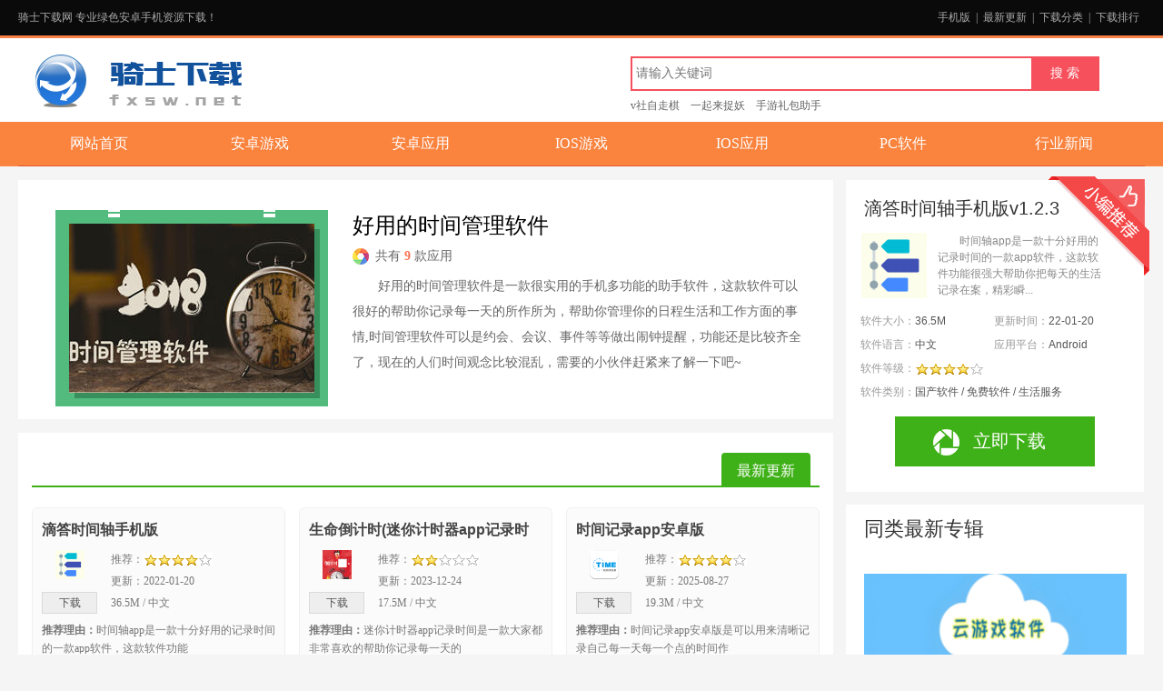

--- FILE ---
content_type: text/html
request_url: http://www.fxsw.net/k/hydsjglrj/
body_size: 4097
content:
<!DOCTYPE html><html><head><meta http-equiv="mobile-agent" content="format=xhtml; url=http://m.fxsw.net/k/hydsjglrj/"/><meta http-equiv="mobile-agent" content="format=html5; url=http://m.fxsw.net/k/hydsjglrj/"/><meta http-equiv="Content-Type" content="text/html; charset=gb2312" /><title>安卓时间管理软件有哪些_规划时间的手机软件_骑士下载</title><meta name="keywords" content="生活" /><meta name="description" content="好用的时间管理软件是一款很实用的手机多功能的助手软件，这款软件可以很好的帮助你记录每一天的所作所为，帮助你管理你的日程生活和工作方面的事情,时间管理软件可以是约会、会议、事件等等做出闹钟提醒，功能还是比较齐全了，现在的人们时间观念比较混乱，需要的小伙伴赶紧来了解一下吧~" /><link href="/skin/newcss/base.css" rel="stylesheet" type="text/css" /><link href="/skin/newcss/keywords.css" rel="stylesheet" type="text/css" /><script>var pageInformation = {pageName:"keyword",cName:"合集页面"};var _pageinfo = {softlicence:"zhouzihan"};</script>
<script type="text/javascript" src="/skin/library/js/jquery.min.js"></script>
<script type="text/javascript" src="/skin/library/js/function.js"></script>
<script type="text/javascript" src="/skin/library/js/info.js"></script>
</head>

<body>
<div class="g-topfull-box">
    <div class="g-top-970">
        <span class="m-topfull-left f-fl">
            骑士下载网 专业绿色安卓手机资源下载！
        </span>
        <span class="m-topfull-ul f-fr">
        	<a href="http://m.fxsw.net/">手机版</a>|<a href="/new/0_1.html">最新更新</a>|<a href="/catalog.html">下载分类</a>|<a href="/top/">下载排行</a>
        </span>
    </div>
</div>
<div class="g-head-full">
	<div class="g-head-box">
        <span class="m-head-logo">
            <a href="/"><img src="/logo.png"></a>
        </span>
        <span class="m-head-search">
            <form style="padding: 0px; margin-top:0px;" name="topForm" class="searchbox" id="topForm" action="/search.asp">        
                <input type="text" class="keyword_input" id="keyword" name="keyword" placeholder="请输入关键词">
                <input type="submit" class="schbtn" value="搜 索">
                <input type="hidden" value="" id="searchType" name="searchType">
            </form>
            <script src="/skin/newjs/searchrecomd.js"></script>
        </span>
    </div>
</div>

<div class="g-nav-box">
    <span class="m-nav-ul">
        <a href="/">网站首页</a>
		<a href="/class/1_1.html">安卓游戏</a>
		<a href="/class/2_1.html">安卓应用</a>
        <a href="/class/11_1.html">IOS游戏</a>
		<a href="/class/12_1.html">IOS应用</a>		
		<a href="/class/4_1.html">PC软件</a>
		<a href="/html/1_1.html">行业新闻</a>
    </span>
</div>
<div class="row g-big-box">
  <div class="span4 g-row-left">
    <div class="g-left-box g-introd-box">
      <dl class="g-introd-left m-fl">
        <dt><img src="http://pic.fxsw.net/up/2021-5/2021520174032001.jpg" alt="安卓时间管理软件有哪些_规划时间的手机软件"></dt>
        <dd></dd>
      </dl>
      <dl class="g-introd-right m-fl">
        <dt>
          <h1>好用的时间管理软件</h1><em><b></b>共有<span></span>款应用</em>
        </dt>
        <dd class="g-cont">
          <p>好用的时间管理软件是一款很实用的手机多功能的助手软件，这款软件可以很好的帮助你记录每一天的所作所为，帮助你管理你的日程生活和工作方面的事情,时间管理软件可以是约会、会议、事件等等做出闹钟提醒，功能还是比较齐全了，现在的人们时间观念比较混乱，需要的小伙伴赶紧来了解一下吧~</p>
        </dd>
        <dd class="m-bdshare"></dd>
      </dl>
    </div>
    
    <div class="g-left-box" data-click="0">
      <dl class="g-title">
        <dt></dt>
        <dd>
          <a href="javascript:;" id="newdown" class="m-hover" data-click="0">
            最新更新
          </a>
        </dd>
      </dl>
      <div class="g-list-div">
        <dl class="g-list-cont"><dt id="res_64020"><a href="/apk/64020.html" class="g-name" title="滴答时间轴手机版v1.2.3官方版">滴答时间轴手机版</a><a href="/apk/64020.html" class="g-img" data-previmg="http://pic.fxsw.net/up/2021-5/2021519144558431530.jpg"><img src="http://pic.fxsw.net/up/2021-5/2021519144547159.png" alt="滴答时间轴手机版v1.2.3官方版" title="滴答时间轴手机版v1.2.3官方版"><b>下载</b></a><strong class="m-strong-first">推荐：<img src="/skin/newimages/lv4.png" /></strong><strong class="m-date">更新：<span>2022-01-20</span></strong><strong>36.5M / 中文</strong><p><span>推荐理由：</span>时间轴app是一款十分好用的记录时间的一款app软件，这款软件功能</p><i>52013</i><h4 class="m-hits">0</h4></dt><dd></dd></dl><dl class="g-list-cont"><dt id="res_31998"><a href="/apk/31998.html" class="g-name" title="生命倒计时(迷你计时器app记录时间)1.0.7安卓版">生命倒计时(迷你计时器app记录时间)</a><a href="/apk/31998.html" class="g-img" data-previmg="http://pic.fxsw.net/up/2020-6/202064112515875970.jpg"><img src="http://pic.fxsw.net/up/2020-6/2020641125373371.bmp" alt="生命倒计时(迷你计时器app记录时间)1.0.7安卓版" title="生命倒计时(迷你计时器app记录时间)1.0.7安卓版"><b>下载</b></a><strong class="m-strong-first">推荐：<img src="/skin/newimages/lv2.png" /></strong><strong class="m-date">更新：<span>2023-12-24</span></strong><strong>17.5M / 中文</strong><p><span>推荐理由：</span>迷你计时器app记录时间是一款大家都非常喜欢的帮助你记录每一天的</p><i>52013</i><h4 class="m-hits">1</h4></dt><dd></dd></dl><dl class="g-list-cont"><dt id="res_48234"><a href="/apk/48234.html" class="g-name" title="时间记录app安卓版5.4.6最新版">时间记录app安卓版</a><a href="/apk/48234.html" class="g-img" data-previmg="http://pic.fxsw.net/up/2020-12/2020121894222885980.jpg"><img src="http://pic.fxsw.net/up/2020-12/20201218942158938.jpg" alt="时间记录app安卓版5.4.6最新版" title="时间记录app安卓版5.4.6最新版"><b>下载</b></a><strong class="m-strong-first">推荐：<img src="/skin/newimages/lv4.png" /></strong><strong class="m-date">更新：<span>2025-08-27</span></strong><strong>19.3M / 中文</strong><p><span>推荐理由：</span>时间记录app安卓版是可以用来清晰记录自己每一天每一个点的时间作</p><i>52013</i><h4 class="m-hits">3</h4></dt><dd></dd></dl><dl class="g-list-cont"><dt id="res_48124"><a href="/apk/48124.html" class="g-name" title="时间跳动appv1.6安卓版">时间跳动app</a><a href="/apk/48124.html" class="g-img" data-previmg="http://pic.fxsw.net/up/2020-12/20201217152518542640.jpg"><img src="http://pic.fxsw.net/up/2020-12/202012171523597248.jpg" alt="时间跳动appv1.6安卓版" title="时间跳动appv1.6安卓版"><b>下载</b></a><strong class="m-strong-first">推荐：<img src="/skin/newimages/lv3.png" /></strong><strong class="m-date">更新：<span>2022-01-20</span></strong><strong>19.1M / 中文</strong><p><span>推荐理由：</span>时间跳动app这是一款可以帮助用户记录重点事项帮助用户节省时间的</p><i>52013</i><h4 class="m-hits">0</h4></dt><dd></dd></dl><dl class="g-list-cont"><dt id="res_23452"><a href="/apk/23452.html" class="g-name" title="时间管理APP安卓版1.0">时间管理APP安卓版</a><a href="/apk/23452.html" class="g-img" data-previmg="http://pic.fxsw.net/up/2020-2/202022612621764860.jpg"><img src="http://pic.fxsw.net/up/2020-2/2020226126265301.jpg" alt="时间管理APP安卓版1.0" title="时间管理APP安卓版1.0"><b>下载</b></a><strong class="m-strong-first">推荐：<img src="/skin/newimages/lv2.png" /></strong><strong class="m-date">更新：<span>2020-02-26</span></strong><strong>10M / 中文</strong><p><span>推荐理由：</span>时间管理APP是一款全新的时间管理软件，强大的时间管理体系，帮助</p><i>52013</i><h4 class="m-hits">0</h4></dt><dd></dd></dl><dl class="g-list-cont"><dt id="res_21143"><a href="/apk/21143.html" class="g-name" title="飞飞日程app时间管理1.0.0">飞飞日程app时间管理</a><a href="/apk/21143.html" class="g-img" data-previmg="http://pic.fxsw.net/up/2020-2/202024115634441530.jpg"><img src="http://pic.fxsw.net/up/2020-2/202024115648264.bmp" alt="飞飞日程app时间管理1.0.0" title="飞飞日程app时间管理1.0.0"><b>下载</b></a><strong class="m-strong-first">推荐：<img src="/skin/newimages/lv2.png" /></strong><strong class="m-date">更新：<span>2020-02-04</span></strong><strong>15M / 中文</strong><p><span>推荐理由：</span>飞飞日程app是一款非常专业的日程管理软件，可以帮助用户合理安排</p><i>52013</i><h4 class="m-hits">1</h4></dt><dd></dd></dl><dl class="g-list-cont"><dt id="res_69737"><a href="/apk/69737.html" class="g-name" title="普日时间管理免费版1.0.0官方版">普日时间管理免费版</a><a href="/apk/69737.html" class="g-img" data-previmg="http://pic.fxsw.net/up/2021-7/20217271757323608.jpg"><img src="http://pic.fxsw.net/up/2021-7/2021727175646602.jpg" alt="普日时间管理免费版1.0.0官方版" title="普日时间管理免费版1.0.0官方版"><b>下载</b></a><strong class="m-strong-first">推荐：<img src="/skin/newimages/lv5.png" /></strong><strong class="m-date">更新：<span>2021-07-27</span></strong><strong>20.9M / 中文</strong><p><span>推荐理由：</span>普日时间管理免费版是一款非常好用的手机服务软件，使用软件让你</p><i>52013</i><h4 class="m-hits">0</h4></dt><dd></dd></dl><dl class="g-list-cont"><dt id="res_71139"><a href="/apk/71139.html" class="g-name" title="Alarm Clock使命闹钟手机版1.0.0安卓版">Alarm Clock使命闹钟手机版</a><a href="/apk/71139.html" class="g-img" data-previmg="http://pic.fxsw.net/up/2021-8/20218121627168815.png"><img src="http://pic.fxsw.net/up/2021-8/20218121626418441.png" alt="Alarm Clock使命闹钟手机版1.0.0安卓版" title="Alarm Clock使命闹钟手机版1.0.0安卓版"><b>下载</b></a><strong class="m-strong-first">推荐：<img src="/skin/newimages/lv4.png" /></strong><strong class="m-date">更新：<span>2021-08-12</span></strong><strong>38.3M / 中文</strong><p><span>推荐理由：</span>AlarmClock使命闹钟手机版是一款让你可以很好把握时间的软件，使</p><i>52013</i><h4 class="m-hits">7</h4></dt><dd></dd></dl><dl class="g-list-cont"><dt id="res_78888"><a href="/apk/78888.html" class="g-name" title="噗噗Flag安卓appv1.4.4最新版">噗噗Flag安卓app</a><a href="/apk/78888.html" class="g-img" data-previmg="http://pic.fxsw.net/up/2022-3/202231585231653750.jpg"><img src="http://pic.fxsw.net/up/2022-3/2022315852441447.png" alt="噗噗Flag安卓appv1.4.4最新版" title="噗噗Flag安卓appv1.4.4最新版"><b>下载</b></a><strong class="m-strong-first">推荐：<img src="/skin/newimages/lv4.png" /></strong><strong class="m-date">更新：<span>2023-03-22</span></strong><strong>60.5M / 中文</strong><p><span>推荐理由：</span>噗噗Flagapp是一款专为大学生打造的打卡类软件，主要是方便用户养</p><i>52013</i><h4 class="m-hits">56</h4></dt><dd></dd></dl>
      </div>
    </div>
    
    <div class="g-box-1200 g-comment-box">
      <div id="comment_list">
  <div id="comment_0">
    <h2><span>热门评论</span></h2>
    <dl>
      
    </dl>
  </div>
  
  
  <div id="comment_1">
    <h2><span>最新评论</span></h2>
    <dl>
      
    </dl>
  
  </div>
  
  <div id="s_comment" >
    <form action="" id="zt_ly" onKeyDown="submitForm()">
      <h2><span>发表评论</span></h2>
      
      <div class="nick_name"><b>昵称: </b>
        <input name="UserName" type="text" id="UserName" value="骑士网友" />
        <input name="ly_id" type="hidden" id="ly_id" value="2273" />
        <input name="CommentTpye" type="hidden" id="ztid" value="5" />
      </div>
      <div class="comment_faces">
      <b>表情:</b> 
       <img src="/skin/fac/1.gif" alt="高兴" width="24" height="24"  onclick="insFace(1,'ly_content')"/>
       <img src="/skin/fac/2.gif" alt="可" width="24" height="24" onclick="insFace(2,'ly_content')"/>
       <img src="/skin/fac/3.gif" alt="汗" width="24" height="24" onclick="insFace(3,'ly_content')"/>
       <img src="/skin/fac/4.gif" alt="我不要" width="24" height="24" onclick="insFace(4,'ly_content')"/>
       <img src="/skin/fac/5.gif" alt="害羞" width="24" height="24" onclick="insFace(5,'ly_content')"/>
       <img src="/skin/fac/6.gif" alt="好" width="24" height="24" onclick="insFace(6,'ly_content')"/>
       <img src="/skin/fac/7.gif" alt="下下下" width="24" height="24"onclick="insFace(7,'ly_content')"/>
       <img src="/skin/fac/8.gif" alt="送花" width="24" height="24" onclick="insFace(8,'ly_content')"/>
       <img src="/skin/fac/9.gif" alt="屎" width="24" height="24" onclick="insFace(9,'ly_content')"/>
       <img src="/skin/fac/10.gif" alt="亲亲" width="24" height="24" onclick="insFace(10,'ly_content')"/>
       </div>
      <textarea name="ly_content" onkeyup="countLyNum(this,'ly_num')" id="ly_content"></textarea>
      <div class="comment_btn">
      <span class="word_count">字数: <b id="ly_num">0</b>/500</span>
      <input type="button" value=" 发表评论 "  onclick="submitComment()"/>(您的评论需要经过审核才能显示)
      </div>
    </form>
  </div>
</div>

    </div>
  </div>
  <div class="span5 g-row-right">
    
    	<div class="g-day-box">
            <div class="g-recomd-day">
                <a href="/apk/64020.html" target="_blank" class="g-name m-fl">滴答时间轴手机版v1.2.3官方版</a>
                <a href="/apk/64020.html" target="_blank" class="g-img m-fl" data-previmg="http://pic.fxsw.net/up/2021-5/2021519144558431530.jpg"><img src="http://pic.fxsw.net/up/2021-5/2021519144547159.png" alt="滴答时间轴手机版v1.2.3官方版" title="滴答时间轴手机版v1.2.3官方版"></a>
                <p class="m-fl">时间轴app是一款十分好用的记录时间的一款app软件，这款软件功能很强大帮助你把每天的生活记录在案，精彩瞬...</p>
                <ul class="m-fl">
                    <li>软件大小：<span>36.5M</span></li>
                    <li>更新时间：<span>22-01-20</span></li>
                    <li>软件语言：<span>中文</span></li>
                    <li>应用平台：<span>Android</span></li>
                    <li class="m-hover">软件等级：<img src="/skin/newimages/lv4.png" /></li>
                    <li class="m-hover">软件类别：<span>国产软件 / 免费软件 / 生活服务</span></li>
                </ul>
                <a href="/apk/64020.html" target="_blank" class="g-btn m-fl"><b></b>立即下载</a>
                <b class="g-bg"></b>
            </div>
        </div>
        
    <div class="g-right-box">
      <dl class="g-right-title">
        <dt>同类最新专辑</dt>
        <dd></dd>
      </dl>
      <ul class="g-key">
        
            	<li><a href="/k/mfmwdxyyxapp/" target="_blank"><img src="http://pic.fxsw.net/up/2025-8/2025811611483549.png" alt="免费秒玩大型云游戏app" title="免费秒玩大型云游戏app"><strong>免费秒玩大型云游戏app</strong></a></li>
                
            	<li><a href="/k/wfxrw/" target="_blank"><img src="http://pic.fxsw.net/up/2025-7/20257311643592154.jpg" alt="无风险的弱网软件推荐" title="无风险的弱网软件推荐"><strong>无风险的弱网软件推荐</strong></a></li>
                
            	<li><a href="/k/jpyxkapphj/" target="_blank"><img src="http://pic.fxsw.net/up/2025-7/202573018673951.jpg" alt="精品游戏库app合集" title="精品游戏库app合集"><strong>精品游戏库app合集</strong></a></li>
                
      </ul>
    </div>
  </div>
</div>

<script type="text/javascript">
	var _webInfo = {};
	_webInfo={Username:"zhouzihan",Type:"3",DateTime:"2022-03-15 08:56",Id:"2273"}
	var keyMsg = { softId:"2273",softName:"好用的时间管理软件"};
</script>
<div id="foot">
    <p><a href="/contact.html">联系我们</a> | <a href="/Develop.html">发展历程</a> | <a href="/copyright.html">版权声明</a> | <a href="/ad.html">广告服务</a> | <a href="/Feedback.html">意见反馈</a></p>
    <div style="display:none">
        <script language="JavaScript" type="text/javascript" src="/show/count.js"></script>
    </div>
</div>
<script src="/skin/newjs/base.js"></script>
</body>
</html>


--- FILE ---
content_type: text/css
request_url: http://www.fxsw.net/skin/newcss/keywords.css
body_size: 3030
content:
@charset "gb2312";
body{ font-size:12px; margin:0px; font-size:12px; background:#f5f5f5}
body, div, dl, dt, dd, ul, ol, li, h1, h2, h3, h4, h5, h6, pre, code, form, fieldset, legend, input, textarea, p, blockquote, th, td {	margin: 0;	padding: 0}
table {	border-collapse: collapse;	border-spacing: 0}
fieldset, img {	border: 0; vertical-align:middle}
address, caption, cite, code, dfn, em, th, var {	font-style: normal;	font-weight: normal}
ol, ul {	list-style: none}
caption, th {	text-align: left}
img{ border:0px; vertical-align:middle}
h1, h2, h3, h4, h5, h6 {	font-size: 100%;	font-weight: normal}
q:before, q:after {	content: ''}
abbr, acronym {	border: 0;	font-variant: normal}
sup {	vertical-align: text-top}
sub {	vertical-align: text-bottom}
input, textarea, select {	font-family: inherit;	font-size: inherit;	font-weight: inherit}
input, textarea, select {*font-size:100%}
legend {	color: #000}
/* 使IE兼容html5 */
article, aside, details, figcaption, figure, footer, header, hgroup, menu, nav, section {	display: block;}
/* =CLEARFIX (do not modify) */
.clearfix:after { content:"."; display:block; height:0; clear:both; visibility:hidden; }
.clearfix { display:inline-block; }
/* Hides from IE-mac \*/
* html .clearfix { height:1%; }
*{ margin:0px; padding:0px;}
.clearfix { display:block; }
/* End hide from IE-mac */
/* 去掉链接虚框 
a:active ,area,label { blr:expression(this.onFocus=this.blur()) }
:focus { outline-style: none; }*/
/*备用清除浮动*/
.clear{ clear:both; height:0px;font-size:0px; line-height:0px; }
a:link{ text-decoration:none}
a{ cursor:pointer; text-decoration:none}
*{ transition: color 300ms ease 0s, background-color 300ms ease 0s;}
.m-fl{ float:left; margin:0; float:left;display:inline; overflow:hidden}
.m-fr{ float:right; margin:0; float:left;display:inline; overflow:hidden}
.span4,.span5,.row{ margin:0}

.row{ width:1240px; height:auto;  margin:auto; display:block; overflow:hidden}

.g-title{ width:867px; height:58px; border-bottom:2px solid #3fb118; float:left; margin:0 0 0 15px; float:left;display:inline; overflow:hidden; }
.g-title dt{ width:auto; height:58px; line-height:68px; font-size:24px; font-weight:normal; color:#333;font-family:arial,"Microsoft YaHei","\5fae\8f6f\96c5\9ed1"; text-indent:12px; float:left; float:left;display:inline; overflow:hidden;}
.g-title dd{ width:auto; height:58px; float:right; display:inline; overflow:hidden}
.g-title dd a{ width:98px; height:36px; line-height:40px; font-size:16px; font-weight:normal; color:#333;font-family:arial,"Microsoft YaHei","\5fae\8f6f\96c5\9ed1"; text-align:center; border-radius:4px 4px 0 0; float:left; margin:22px 10px 0 0; float:left;display:inline; overflow:hidden}
.g-title dd a:hover{ background:#3fb118; color:#fff;}
.g-title dd .m-hover{ background:#3fb118;color:#fff;}


.g-big-box{ width:1250px;}
.g-big-box .g-row-left{ width:897px; height:auto; margin:0 0 0 5px; float:left;display:inline; overflow:hidden}
.g-big-box .g-row-left .g-left-box{ width:100%; height:auto; background:#fff; padding:0 0 14px 0; display:block; overflow:hidden; margin:15px 0 0 0;}

.g-big-box .g-row-left .g-introd-box .g-introd-left{ width:300px; height:auto; margin:33px 0 0 41px;}
.g-big-box .g-row-left .g-introd-box .g-introd-left dt{ width:100%; height:216px; background:url(../newimages/keyword-imgbg.jpg) no-repeat; display:block; overflow:hidden}
.g-big-box .g-row-left .g-introd-box .g-introd-left dt img{ width:270px; height:186px; margin:15px 0 0 15px; display:block; overflow:hidden}
.g-big-box .g-row-left .g-introd-box .g-introd-left dd{ width:100%; height:16px; line-height:16px; font-size:14px; font-weight:normal; color:#333; text-align:center; display:none; overflow:hidden; margin:15px 0 0 0;}
.g-big-box .g-row-left .g-introd-box .g-introd-left dd a{ color:#333}
.g-big-box .g-row-left .g-introd-box .g-introd-left dd a:hover{ color:#14985c; text-decoration:underline}
.g-big-box .g-row-left .g-introd-box .g-introd-right{ width:510px; height:auto; margin:35px 0 0 27px;}
.g-big-box .g-row-left .g-introd-box .g-introd-right dt{ width:100%; height:auto; display:block; overflow:hidden}
.g-big-box .g-row-left .g-introd-box .g-introd-right dt h1{ width:100%; height:30px; line-height:30px; font-size:24px; font-weight:400; color:#000;font-family:arial,"Microsoft YaHei","\5fae\8f6f\96c5\9ed1"; display:block; overflow:hidden}
.g-big-box .g-row-left .g-introd-box .g-introd-right dt em{ width:100%; height:18px; line-height:18px; font-size:14px; font-weight:normal; color:#666; text-indent:25px; display:block; overflow:hidden; position:relative; zoom:1; margin:10px 0 0 0;}
.g-big-box .g-row-left .g-introd-box .g-introd-right dt b{ width:18px; height:18px; background:url(../newimages/keyword-icon.png) no-repeat 0 -402px; display:block; overflow:hidden; position:absolute; left:0; top:0;} 
.g-big-box .g-row-left .g-introd-box .g-introd-right dt em span{ font-weight:bold; color:#ff7252; padding:0 4px;}
.g-big-box .g-row-left .g-introd-box .g-introd-right .g-cont{ width:500px; height:136px; padding:0 10px 0 0; display:block; overflow:auto; margin:10px 0 0 0;}
.g-big-box .g-row-left .g-introd-box .g-introd-right .g-cont p{ width:100%; height:auto; line-height:28px; font-size:14px; font-weight:normal; color:#666; display:block; overflow:hidden; text-indent:2em;}
.g-big-box .g-row-left .g-introd-box .g-introd-right .m-bdshare{ width:100%; height:auto; display:none; overflow:hidden; margin:14px 0 0 0;}

.g-big-box .g-row-left .g-left-box .g-list-cont{ width:279px; height:231px; float:left; margin:10px 0 0 15px;  float:left;display:inline; overflow:hidden; position:relative; zoom:1}
.g-big-box .g-row-left .g-left-box .g-list-cont dt{ width:277px; height:204px; background:#fbfbfb;border-radius:6px; border:1px solid #f0f0f0; display:block; overflow:hidden; position:absolute; left:0; top:12px; z-index:10}
.g-big-box .g-row-left .g-left-box .g-list-cont dt .g-name{ width:260px; height:20px; line-height:20px; font-size:16px; font-weight:bold; color:#444;font-family:arial,"Microsoft YaHei","\5fae\8f6f\96c5\9ed1"; float:left; margin:14px 0 0 10px; float:left;display:inline; overflow:hidden}
.g-big-box .g-row-left .g-left-box .g-list-cont dt .g-name:hover{  color:#ff486f; text-decoration:underline}
.g-big-box .g-row-left .g-left-box .g-list-cont dt .g-img{ width:61px; height:70px; float:left; margin:12px 0 0 10px; float:left;display:inline; overflow:hidden;}
.g-big-box .g-row-left .g-left-box .g-list-cont dt .g-img img{ width:32px; height:32px; float:left; margin:0 0 0 15px; float:left;display:inline; overflow:hidden}
.g-big-box .g-row-left .g-left-box .g-list-cont dt .g-img:hover b{ background:#ff486f; color:#fff; text-decoration:none}
.g-big-box .g-row-left .g-left-box .g-list-cont dt .g-img b{ width:59px; height:22px; line-height:22px; font-size:12px; font-weight:normal; color:#555; text-align:center; background:#eee; border:1px solid #DBDBDB; float:left; margin:14px 0 0 0;display:inline; overflow:hidden}
.g-big-box .g-row-left .g-left-box .g-list-cont dt strong{ width:174px; height:14px; line-height:14px; font-size:12px; font-weight:normal; color:#777; float:left; margin:10px 0 0 15px; float:left;display:inline; overflow:hidden}
.g-big-box .g-row-left .g-left-box .g-list-cont dt strong img{ vertical-align:top}
.g-big-box .g-row-left .g-left-box .g-list-cont dt .m-strong-first{ margin:15px 0 0 15px;}
.g-big-box .g-row-left .g-left-box .g-list-cont dt p{ width:260px; height:36px; line-height:20px; font-size:12px; font-weight:normal; color:#777; float:left; margin:8px 0 0 10px; float:left;display:inline; overflow:hidden}
.g-big-box .g-row-left .g-left-box .g-list-cont dt p span{ font-weight:bold;}
.g-big-box .g-row-left .g-left-box .g-list-cont dt i{ width:103px; height:22px; line-height:22px; font-size:12px; font-weight:normal; font-family:Arial, Helvetica, sans-serif, Times, serif; color:#333; text-indent:62px; font-style:normal; float:left; margin:12px 0 0 167px; background:url(../newimages/keyword-icon.png) no-repeat 0 -488px; float:left;display:inline; overflow:hidden; cursor:pointer}
.g-big-box .g-row-left .g-left-box .g-list-cont dt .m-hits{ display:none}
.g-big-box .g-row-left .g-left-box .g-list-cont dd{ width:241px; height:24px; background:url(../newimages/keyword-icon.png) no-repeat 0 -449px; display:block; overflow:hidden; position:absolute; left:20px; bottom:0; z-index:5}

.g-big-box .g-row-left .g-left-box .g-relate-cms{ width:100%; height:auto; display:block; overflow:hidden; padding:0 0 15px 0;}
.g-big-box .g-row-left .g-left-box .g-relate-cms li{ width:422px; height:34px; float:left; margin:18px 0 0 17px; float:left;display:inline; overflow:hidden; position:relative; zoom:1}
.g-big-box .g-row-left .g-left-box .g-relate-cms li b{ width:4px; height:8px; background:url(../newimages/keyword-icon.png) no-repeat 0 -339px; display:block; overflow:hidden; position:absolute; left:15px; top:13px;}
.g-big-box .g-row-left .g-left-box .g-relate-cms li a{ width:100%; height:34px; line-height:34px; background:#f9f9f9; font-size:14px; font-weight:normal; color:#333; text-indent:28px; display:block; overflow:hidden;}
.g-big-box .g-row-left .g-left-box .g-relate-cms li a:hover{ color:#333; background:#ececec; text-decoration:none}

.g-big-box .g-row-right{ width:334px; height:auto; margin:0 0 0 14px; float:left;display:inline;}
.g-big-box .g-row-right .g-day-box{width:100%; height:auto; margin:11px 0 0 0; display:block; overflow:hidden; position:relative; zoom:1;}
.g-big-box .g-row-right .g-day-box .g-recomd-day{ width:328px; height:auto; background:#fff; margin:4px 0 0 0; padding:0 0 28px 0; display:block; overflow:hidden;}
.g-big-box .g-row-right .g-day-box .g-recomd-day .g-name{ width:220px; height:22px; line-height:22px; font-size:20px; font-weight:normal; color:#333;font-family:arial,"Microsoft YaHei","\5fae\8f6f\96c5\9ed1"; margin:20px 0 0 20px; }
.g-big-box .g-row-right .g-day-box .g-recomd-day .g-name:hover{ color:#14985c; text-decoration:underline}
.g-big-box .g-row-right .g-day-box .g-recomd-day .g-img{ width:72px; height:72px; margin:16px 0 0 17px;}
.g-big-box .g-row-right .g-day-box .g-recomd-day .g-img img{ width:100%; height:72px; display:block; overflow:hidden}
.g-big-box .g-row-right .g-day-box .g-recomd-day p{ width:184px; height:70px; line-height:18px; font-size:12px; font-weight:normal; font-family:Arial, Helvetica, sans-serif; color:#888; text-indent:2em; margin:16px 0 0 12px;}
.g-big-box .g-row-right .g-day-box .g-recomd-day ul{ width:294px; height:auto; float:left; margin:6px 0 0 16px; float:left;display:inline; overflow:hidden}
.g-big-box .g-row-right .g-day-box .g-recomd-day ul li{ width:147px; height:14px; line-height:14px; font-size:12px; font-weight:normal; color:#999; font-family:Arial, Helvetica, sans-serif; float:left; margin:12px 0 0 0; float:left;display:inline; overflow:hidden}
.g-big-box .g-row-right .g-day-box .g-recomd-day ul li span{ color:#555}
.g-big-box .g-row-right .g-day-box .g-recomd-day ul .m-hover{ width:100%;}
.g-big-box .g-row-right .g-day-box .g-recomd-day .g-btn{ width:220px; height:55px; line-height:55px; font-size:20px; font-weight:normal; color:#fff;font-family:arial,"Microsoft YaHei","\5fae\8f6f\96c5\9ed1"; text-indent:86px; background:#3fb118; float:left; margin:20px 0 0 54px; float:left;display:inline; overflow:hidden; position:relative; zoom:1}
.g-big-box .g-row-right .g-day-box .g-recomd-day .g-btn b{ width:29px; height:29px; background:url(../newimages/keyword-icon.png) no-repeat 0 -542px; display:block; overflow:hidden; position:absolute; left:42px; top:14px;}
.g-big-box .g-row-right .g-day-box .g-recomd-day .g-btn:hover{ background:#f44747}
.g-big-box .g-row-right .g-day-box .g-recomd-day .g-bg{ width:112px; height:112px; background:url(../newimages/keyword-icon.png) no-repeat 0 -121px; display:block; overflow:hidden; position:absolute; right:0; top:0; z-index:10}

.g-big-box .g-row-right .g-right-box{ width:328px; height:auto; padding:0 0 20px 0; background:#fff; display:block; overflow:hidden; margin:14px 0 0 0;}
.g-big-box .g-row-right .g-right-box .g-right-title{ width:100%; height:auto; display:block; overflow:hidden}
.g-big-box .g-row-right .g-right-box .g-right-title dt{ width:100%; height:24px; line-height:24px; font-size:22px; font-weight:normal; color:#333;font-family:arial,"Microsoft YaHei","\5fae\8f6f\96c5\9ed1"; text-indent:20px; margin:15px 0 0 0; display:block; overflow:hidden}
.g-big-box .g-row-right .g-right-box .g-right-title dd{ width:100%; height:14px; line-height:14px; font-size:12px; font-weight:normal; color:#333; text-indent:38px; margin:7px 0 0 0; display:block; overflow:hidden; position:relative; zoom:1}
.g-big-box .g-row-right .g-right-box .g-right-title dd a{ color:#666;}
.g-big-box .g-row-right .g-right-box .g-right-title dd a:hover{ color:#ff486f; text-decoration:underline}
.g-big-box .g-row-right .g-right-box .g-right-title dd b{ width:10px; height:7px; background:url(../newimages/keyword-icon.png) no-repeat 0 -280px; display:block; overflow:hidden; position:absolute; left:21px; top:4px;}

.g-big-box .g-row-right .g-key{ width:289px; height:auto; margin:0 auto; display:block; overflow:hidden}
.g-big-box .g-row-right .g-key li{ width:100%; height:181px; margin:16px 0 0; display:block; overflow:hidden;}
.g-big-box .g-row-right .g-key li a{ width:100%; height:181px; display:block; overflow:hidden; position:relative; zoom:1}
.g-big-box .g-row-right .g-key li a img{ width:100%; height:181px; display:block; overflow:hidden}
.g-big-box .g-row-right .g-key li a strong{ width:100%; height:63px; line-height:94px; font-size:16px; font-weight:normal; color:#fff; text-align:center; background:url(../newimages/keyword-icon.png) repeat-x 0 -606px; display:block; overflow:hidden; position:absolute; left:0; bottom:0;}
.g-big-box .g-row-right .g-key li a:hover{ width:283px; height:175px; border:3px solid #3fb118}
.g-big-box .g-row-right .g-key li a:hover img{ height:175px;}
.g-big-box .g-row-right .g-key li a:hover strong{ color:#87ff5e; text-decoration:none}

.g-big-box .g-row-right .g-need{ width:288px; height:auto; margin:12px auto 0; display:block; overflow:hidden;}
.g-big-box .g-row-right .g-need dt{ width:63px; height:23px; line-height:23px; font-size:12px; font-weight:normal; color:#fff; text-align:center; background:#9777ff; display:block; overflow:hidden}
.g-big-box .g-row-right .g-need dd{ width:100%; height:auto; display:block; overflow:hidden; margin:6px 0 0 0;}
.g-big-box .g-row-right .g-need dd a{ width:auto;height:20px; line-height:20px; float:left; margin:2px 14px 0 0; font-size:12px; font-weight:normal; color:#666; text-decoration:underline; font-family:Arial, Helvetica, sans-serif; float:left;display:inline; overflow:hidden}
.g-big-box .g-row-right .g-need dd a:hover{ color:#3fb118; text-decoration:underline}

.g-big-box .g-row-right .g-need1 dt{ width:63px; height:23px; line-height:23px; font-size:12px; font-weight:normal; color:#fff; text-align:center; background:#3cbcf1; display:block; overflow:hidden}
.g-big-box .g-row-right .g-need2 dt{ width:63px; height:23px; line-height:23px; font-size:12px; font-weight:normal; color:#fff; text-align:center; background:#ff8a37; display:block; overflow:hidden}
.g-big-box .g-row-right .g-need3 dt{ width:63px; height:23px; line-height:23px; font-size:12px; font-weight:normal; color:#fff; text-align:center; background:#ff52a3; display:block; overflow:hidden}
.g-big-box .g-row-right .g-need4 dt{ width:63px; height:23px; line-height:23px; font-size:12px; font-weight:normal; color:#fff; text-align:center; background:#43c3ff; display:block; overflow:hidden}
.g-big-box .g-row-right .g-need5 dt{ width:63px; height:23px; line-height:23px; font-size:12px; font-weight:normal; color:#fff; text-align:center; background:#e95be3; display:block; overflow:hidden}
.g-big-box .g-row-right .g-need6 dt{ width:63px; height:23px; line-height:23px; font-size:12px; font-weight:normal; color:#fff; text-align:center; background:#508ff7; display:block; overflow:hidden}
.g-big-box .g-row-right .g-need7 dt{ width:63px; height:23px; line-height:23px; font-size:12px; font-weight:normal; color:#fff; text-align:center; background:#9777ff; display:block; overflow:hidden}
.g-big-box .g-row-right .g-need8 dt{ width:63px; height:23px; line-height:23px; font-size:12px; font-weight:normal; color:#fff; text-align:center; background:#6aba41; display:block; overflow:hidden}
.g-big-box .g-row-right .g-need9 dt{ width:63px; height:23px; line-height:23px; font-size:12px; font-weight:normal; color:#fff; text-align:center; background:#fb4cc1; display:block; overflow:hidden}

.g-comment-box{
  margin: 12px 0 0; background: #fff;
}





--- FILE ---
content_type: application/javascript
request_url: http://www.fxsw.net/skin/newjs/searchrecomd.js
body_size: 178
content:
document.writeln("<div class=\'m-search-recomd\'><a href=\'/apk/2738.html\'>v社自走棋</a><a href=\'/apk/2.html\'>一起来捉妖</a><a href=\'/apk/4777.html\'>手游礼包助手</a></div>")

--- FILE ---
content_type: application/javascript
request_url: http://www.fxsw.net/skin/newjs/base.js
body_size: 5519
content:
$(function(){
	if( typeof(pageInformation) == "undefined"){return false;}
	
	
	if(pageInformation.pageName == "index"){ //首页
		$(".g-nav-box .m-nav-ul a").eq(0).addClass("f-hover")
		$(".f-rolling").hover(function(){
			$(this).find(".f-rolling-btn").fadeTo("fast",0.7)
		},function(){
			$(this).find(".f-rolling-btn").fadeTo("fast",0)
		})
	}	
	
	if(pageInformation.pageName == "downlist"){ //下载列表
		baseJs.listNavHight(); //列表导航高亮
		baseJs.keyPrevImg(); //鼠标经过显示大图
		if($(".g-guide a").length >= 3){
			var cUrl = $(".g-guide a").eq(2).attr("href");
			$(".g-azlist-class dd a").each(function(){
				if($(this).attr('href') == cUrl){
					$(this).addClass("f-hover");
				}	
			})
		}
		
	}
	
	if(pageInformation.pageName == "downinfo"){ //下载内容页	
		baseJs.initScroll();
		baseJs.classBoxHight(); //分类版块高亮
		baseJs.relateFontHight(); //相关资源文字高亮
		baseJs.prevImg(); //截图
		baseJs.nocont(); //没有内容隐藏
		//baseJs.downTab(); //下载地址选项卡
		
		baseJs.keyPrevImg(); //鼠标经过显示大图
		//栏目屏蔽
		console.log(_pageinfo.categroyId)
		if(_pageinfo.categroyId == 19){
			$(".maindown_w4").html('<div style="width:190px; height:60px; line-height:60px; font-size:20px; font-weight:normal; color:#fff; text-align:center; background:#999; border-radius:8px; display:block; overflow:hidden">暂无下载</div>')	
		}
	}
	
	if(pageInformation.pageName == "cmslist"){ //文章列表
		baseJs.listNavHight(); //列表导航高亮
	}
	
	if(pageInformation.pageName == "cmsinfo"){ //文章页
		
	}
	
	
	if(pageInformation.pageName == "newsdown"){ //最新更新
		baseJs.newTab();//最新更新tab切换
	}
	
	if(pageInformation.pageName == "downclass"){ //软件分类
		baseJs.softTab(); //软件分类左边大tab
	}
	
	if(pageInformation.pageName == "keyword"){ //K页面
		baseJs.downPaixu(); //数据排序
		baseJs.keyPrevImg(); //鼠标经过显示大图		
	}
	
	if(pageInformation.pageName == "themeinfo"){ //主题内容页面
		$(".g-introd-right dt em span").append($(".g-list-cont").length);
		baseJs.onZan(); //点击投票
		baseJs.themeChoose(); //内容选择
		baseJs.tabOpt(); //主题内容选项卡
	}
	
	baseJs.hoverTab(); //鼠标经过tab
	baseJs.hoverAdd(); //鼠标经过添加class
	baseJs.bigNavHight(); //主导航高亮
	//baseJs.znSearch(); //站内搜索
	baseJs.gotoTop(); //返回顶部
	
	baseJs.xscrollMore();//横向滚动
})

var baseJs = {
	xscrollMore:function(){//横向滚动
		$(".f-xscroll-more").each(function(){
			var thisObj = $(this);
			var liSize = thisObj.find("ul li").size();
			var liWidth = 	thisObj.find("ul li").outerWidth(true);
			var ulWidth = liSize*liWidth;
			var showWidth = thisObj.find(".f-xscroll-show").width();
			var windowSize =Math.floor(showWidth/liWidth);
			var moreSize = liSize-windowSize;			
			thisObj.find("ul").width(ulWidth);
			thisObj.find(".f-xscroll-right").click(function(){
				if(!thisObj.find(".f-xscroll-show ul").is(":animated")){			
					var n =thisObj.attr("data-num");			
					if(n<moreSize){
						n++;
						thisObj.find(".f-xscroll-show ul").stop().animate({left:"-="+liWidth},200)
						thisObj.attr("data-num",n);
					}else{
						n=0;	
						thisObj.find(".f-xscroll-show ul").stop().animate({left:0},200)
						thisObj.attr("data-num",n);
					}
				}
			});
			thisObj.find(".f-xscroll-left").click(function(){
				if(!thisObj.find(".f-xscroll-show ul").is(":animated")){
					var n =thisObj.attr("data-num");			
					if(n>0){
						n--;				
						thisObj.find(".f-xscroll-show ul").animate({left:"+="+liWidth},200)
						thisObj.attr("data-num",n);
					}else{
						n = moreSize;
						thisObj.find(".f-xscroll-show ul").animate({left:-(ulWidth - showWidth+22)},200)
						thisObj.attr("data-num",n);
					}
				}			
			})
		})
	},
	onZan:function(){
		var idList="";
		$(".g-list-cont dt").each(function(){
			idList+=$(this).attr("id")+",";
		})
		idList=idList.replace(/res_/g,"");
		ReadPanXu(keyMsg.softId,idList , 2 ,keyMsg.softName , setDom );
		$(".g-list-cont dt i").click(function(){ //点击投票
			  var  thisid =	$(this).parents("dt").attr("id");
					thisid=  thisid.replace(/res_/g,"");
			  var thisval =  $(this).html();
				   thisval = thisval.replace(/\D/g,"")
				   if (thisval==""){thisval=0;}
				   thisval = parseInt(thisval)
				   thisval +=1;
			  $(this).html(thisval);
			  WritePanXu(keyMsg.softId ,thisid,2)
		});
	},
	themeChoose:function(){
		var androidRootid = ["4","10","11"];
		var iosRootid = ["12"];
		var androidHtml = '';
		var iosHtml = '';
		var size = $(".g-list-cont").length;
		for(i=0;i<size;i++){
			var rootId = $(".g-list-cont").eq(i).find("dt .m-rootid").html();
			if($.inArray(rootId,androidRootid) != -1){
				var aHtml = $(".g-list-cont").eq(i).html()
				androidHtml += "<dl class=\"g-list-cont\">" + aHtml + "</dl>";
			}else if($.inArray(rootId,iosRootid) != -1){
				var iHtml = $(".g-list-cont").eq(i).html()
				iosHtml += "<dl class=\"g-list-cont\">" + iHtml + "</dl>";
			}
		}
		$(".g-c-all").after("<div class=\"g-cont-all m-tab-cont\">"+androidHtml+"</div>"+"<div class=\"g-cont-all m-tab-cont\">"+iosHtml+"</div>");
		baseJs.hoverDh();
	},
	tabOpt:function(){
		$(".m-tab-cont").each(function(){
			var nSize =$(this).find("dl").length;
			if(nSize <= 0){
				var nIndex = $(this).index();
				$(this).hide();
				$(this).parents(".m-tab-box").find(".m-tab-btn a").eq(nIndex-1).hide();
			}
		})
		$(".m-tab-btn a").click(function(){
			$(this).addClass("m-hover").siblings("a").removeClass("m-hover");
			var n = $(this).index();
			$(this).parents(".m-tab-box").find(".m-tab-cont").eq(n).show().siblings(".m-tab-cont").hide();
			baseJs.onZan();
		})
	},
	hoverDh:function(){
		$(".g-list-cont").hover(function(){
			$(this).find("dt").stop().animate({top:0},200);
		},function(){
			$(this).find("dt").stop().animate({top:12},200);
		});
	},
	initScroll : function(){
		$(".maindown_m4").attr("title","点击前往下载地址")
		$(".maindown4,.maindown_m4").click(function(){
			var downTop = $(".c_down_link").offset().top;
			$("html,body").animate({scrollTop:downTop},300)	;
			return false; 
		})		
	},
	classBoxHight:function(){
		if($(".catlst").length>0){ //分类版块高亮
			$(".catlst li").each(function(){
				var textN = $(this).text().indexOf("[");
				var catalogname = $(this).text().substring(0,textN)
				if(catalogname == $("#nav span:first a").eq(2).text()){
					$(this).addClass("m-hover");
				}
			})
		}	
	},
	relateFontHight:function(){
		$(".m-soft-relat").hover(function(){
			$(this).find(".icolst").css("height","auto");
			$(this).addClass("m-hover")
		},function(){
			$(this).find(".icolst").css("height","239px");
			$(this).removeClass("m-hover")
		});
		$(".m-soft-relat .icolst li h6 a span").each(function(){
			var liText = $(this).text();
			var sizeText = $(this).parents("li").find("p").text();
			if(sizeText.indexOf("M") <= -1 && sizeText.indexOf("K") <= -1){
				if(liText.indexOf("官方") > -1){
					$(this).parents("li").find("p").prepend("<font color=\"red\">官方版</font>")
				}else if(liText.indexOf("ios") > -1){
					$(this).parents("li").find("p").prepend("<font color=\"red\">IOS版</font>")
				}else if(liText.indexOf("绿色") > -1){
					$(this).parents("li").find("p").prepend("<font color=\"red\">绿色版</font>")
				}else if(liText.indexOf("破解") > -1){
					$(this).parents("li").find("p").prepend("<font color=\"red\">破解版</font>")
				}else if(liText.indexOf("免费") > -1){
					$(this).parents("li").find("p").prepend("<font color=\"red\">免费版</font>")
				}else if(liText.indexOf("安卓") > -1){
					$(this).parents("li").find("p").prepend("<font color=\"red\">安卓版</font>")
				}else if(liText.indexOf("Mac") > -1){
					$(this).parents("li").find("p").prepend("<font color=\"red\">Mac版</font>")
				}else if(liText.indexOf("ipa") > -1){
					$(this).parents("li").find("p").prepend("<font color=\"red\">IOS版</font>")
				}else if(liText.indexOf("中文") > -1){
					$(this).parents("li").find("p").prepend("<font color=\"red\">中文版</font>")
				}else if(liText.indexOf("安装") > -1){
					$(this).parents("li").find("p").prepend("<font color=\"red\">安装版</font>")
				}else if(liText.indexOf("谷歌") > -1){
					$(this).parents("li").find("p").prepend("<font color=\"red\">谷歌版</font>")
				}else{
					$(this).parents("li").find("p span:first").remove();
				}
			}
		})
	},
	prevImg:function(){
		if($(".g-previmg-swiper").length != 0){
			//截图
			var mySwiper = new Swiper('.g-previmg-swiper', {
				scrollbar: {
					el: '.swiper-scrollbar',
					draggable: true,
					snapOnRelease: false,
					
				},
				freeMode: false,
				freeModeMomentum: false,
				slidesPerView:'auto',
				spaceBetween: 20,
				navigation: {
					nextEl: '.swiper-button-next',
					prevEl: '.swiper-button-prev',
					hideOnClick: true,
				},
					
			})
			mySwiper.scrollbar.$el.css({'height':'10px'});
			
			$(".f-ppt-swiper").hover(function(){
				$(".u-previmg-btn").show();
				
			},function(){
				hoverTime = window.setTimeout(function(){
					$(".u-previmg-btn").hide();
				},160);
			})          
		}	
	},
	nocont:function(){
		if($(".g-like-cont").length <= 0){
			$(".g-azd-like").hide();	
		}
		
		if($(".g-azd-project ul li").length <= 0){
			$(".g-azd-project").hide();	
		}
		
		
	},
	downTab:function(){ //下载地址选项卡
		var downTabBtn = '';
		$(".f-down-tabbox .f-down-tabcont").eq(0).show().siblings(".f-down-tabcont").hide();
		var i = 0;
		$(".f-down-tabbox .f-down-tabcont").each(function(){
			i++
			downTabBtn += '<li>下载地址'+i+'</li>';
		})
		$(".f-down-tabbox .f-down-tabbtn").html(downTabBtn);
		$(".f-down-tabbox .f-down-tabbtn li:first").addClass("f-hover");
		$(".f-down-tabbox .f-down-tabbtn li").hover(function(){			
			var n = $(this).index();
			var that = $(this);
			tabSetTimeout = setTimeout(function(){
				that.addClass("f-hover").siblings().removeClass("f-hover");
				that.parents(".f-down-tabbox").find(".f-down-tabcont").eq(n).show().siblings(".f-down-tabcont").hide();
			},160)
		},function(){
			clearTimeout(tabSetTimeout);	
		})
		
	},
	bigNavHight:function(){	//主导航高亮
		if(typeof(pageInformation.cName) == "undefined"){return false;}
		$(".g-nav-nav a").each(function(){
			var text = $(this).text().replace(/\s+/g,'');
			if(text == pageInformation.cName){
				$(this).addClass("m-nav-hover").siblings().removeClass("m-nav-hover");	
			}
		});		
	},
	gotoTop:function(){
		$("head").append('<style>.f-backtop-btn{ width:50px; height:50px; background:rgba(0,0,0,0.5); border-radius:4px; display:none; overflow:hidden; position:fixed; left:50%; bottom:200px; margin:0 0 0 620px; z-index:9999; cursor:pointer}.f-backtop-btn:after{ content:"";width:18px; height:18px; border-left:4px solid #fff;border-top:4px solid #fff; display:block; overflow:hidden; position:absolute; left:15px; top:20px; transform:rotate(45deg)}</style>')
		$("body").append('<b class="f-backtop-btn"></b>');
		$(window).scroll(function(){
			if($(window).scrollTop()>=100){			
				$(".f-backtop-btn").show();
			}else{
				$(".f-backtop-btn").hide();
			}
		})
		$(".f-backtop-btn").click(function(){
			$("html,body").animate({scrollTop:0},300)
		})
	},
	listNavHight:function(){
		var cUrl = $(".g-guide a").eq(1).attr("href");
		if(cUrl == "/class/3_1.html"){
			cUrl = $(".g-guide a").eq(2).attr("href");
		}	
		$(".g-nav-box .m-nav-ul a").each(function(){
			if($(this).attr("href") == cUrl){
				$(this).addClass("f-hover");
			}		
		})


	},
	newTab:function(){ //最新更新tab切换
		var timeDate;
		$(".g-up-list:gt(0)").hide();
		$(".g-up-tab li").hover(function(){
			var thisObj = $(this);
			var n = thisObj.index();
			timeDate = setTimeout(function(){
				thisObj.addClass("f-hover").siblings().removeClass("f-hover");
				$(".g-up-list").eq(n).show().siblings(".g-up-list").hide();
			},160)
		},function(){
			clearTimeout(timeDate)	
		})	
	},
	hoverTab:function(){
		if($(".f-hover-tabbox").length <= 0){return false}
		$(".f-hover-tabbox").each(function(){
			var thisObj = $(this);
			thisObj.find(".f-hover-tabbtn").children().eq(0).addClass("f-hover");
			thisObj.children(".f-hover-tabcont:first").show().siblings(".f-hover-tabcont").hide();
			var tabSetTimeout;
			thisObj.find(".f-hover-tabbtn").children().hover(function(){
				var n = $(this).index();
				var hoverThisObj = $(this);
				tabSetTimeout = setTimeout(function(){
					hoverThisObj.addClass("f-hover").siblings().removeClass("f-hover");
					thisObj.find(".f-hover-tabcont").eq(n).show().siblings(".f-hover-tabcont").hide();
				},160)
			},function(){
				clearTimeout(tabSetTimeout)	
			})
		});		
	},
	hoverAdd:function(){
		if($(".f-hover-add").length <= 0){return false;}
		
		$(".f-hover-add").each(function(){
			$(this).children().first().addClass("f-hover");
			$(this).children().hover(function(){
				$(this).addClass("f-hover").siblings().removeClass("f-hover");	
			})	
		})
	},
	softTab:function(){		
		$(".m-left-rootclass b:first").addClass("f-hover");
		$(".m-left-rank:first").show().siblings(".m-left-rank").hide();
		
		var tabSetTimeout;
		$(".m-left-rootclass b").hover(function(){
			var n = $(this).index();
			var hoverThisObj = $(this);
			tabSetTimeout = setTimeout(function(){
				hoverThisObj.addClass("f-hover").siblings().removeClass("f-hover");
				$(".m-left-rank").eq(n).show().siblings(".m-left-rank").hide();
			},160)
		},function(){
			clearTimeout(tabSetTimeout)	
		})		
	},
	znSearch:function(){ //站内搜索
		var moren = "软件";
		$(".keyword_input").keyup(function(){
			 if(event.keyCode == 13){
				keywordCont();
			 }
		})
		$(".schbtn").click(function(){
			keywordCont()
		});
		function keywordCont(){
			var falseWords = ["_","+","破解","注册机"];
			var keyFont = $(".keyword_input").val();
			if(keyFont != ""){			
				for(i=0;i<falseWords.length;i++){
					if(keyFont.indexOf(falseWords[i]) != -1){
						alert("不允许有非法字符");
						return false;
					}	
				}		
				if(moren=="软件"){
					var keyFont = $(".keyword_input").val();
					window.location.href="http://s.qt6.com/search/d/"+keyFont+"_azyx_hits.html";	
				}else{
					var keyFont = $(".keyword_input").val();
					window.location.href="http://s.qt6.com/search/w/"+keyFont+".html";	
				}				
			}else{
				window.location.href="http://s.qt6.com";	
			}		
		}		
	},
	downPaixu:function(){
		$(".g-introd-right dt em span").append($(".g-list-cont").length);
		$(".g-list-cont").hover(function(){
			$(this).find("dt").stop().animate({top:0},200);
		},function(){
			$(this).find("dt").stop().animate({top:12},200);
		});
		
		onZan();
		
		var upDataHtml = $(".g-list-div").html(); //最新更新资源
		var divOpacity = $(".g-list-div").css("opacity");
		$(".g-title dd a").click(function(){
			if(divOpacity>=1){
				$(this).addClass("m-hover").siblings("a").removeClass("m-hover");					
			}			
		})		
		
		/*
		$("#newdown").click(function(){			
			//防止用户乱点
			if(divOpacity>=1){
				$(".g-list-div").html(upDataHtml);		
				$(".g-list-div").css({'opacity': 0});				
				$(".g-list-div").animate({opacity: 1},"slow");
				onZan();   
				
			}			
		})
		*/
	},
	keyPrevImg:function(){
		var prevImgHtml = '<div class="f-previmg-box" style="padding:10px; border:1px solid #ccc; background:#fff; display:none; overflow:hidden;  position:fixed; left:0; top:0; z-index:999"><img src="" style="width:auto; max-width:500px; height:auto; max-height:600px;"></div>';
		$("body").append(prevImgHtml)
		$(".g-img,.f-view-previmg").hover(function(e){
			var xx = e.originalEvent.x || e.originalEvent.layerX || 0; 
			var yy = e.originalEvent.y || e.originalEvent.layerY || 0; 
			var prevImgUrl = $(this).attr("data-previmg");
			$(".f-previmg-box img").attr("src",prevImgUrl);			
			var windowHeight = $(window).height();
			prevImgDate = window.setInterval(function(){
				var imgHeight = $(".f-previmg-box").outerHeight();				
				if(windowHeight - (imgHeight+yy) <= 0){
					$(".f-previmg-box").show().css({"left":xx+20,"top":yy-imgHeight})		
				}else{
					$(".f-previmg-box").show().css({"left":xx+20,"top":yy+10})	
				}
			},0)
			
		},function(){
			$(".f-previmg-box").hide();
			clearInterval(prevImgDate)
		})	
	},
}

function ReadPanXu(ResId,idList , TypeClass , Title ,ref ){	 
	$.ajax({
	   type: "POST",
	   url: "/ajax.asp",
	   data: "action=25&PaiXuClass=0&ResId="+ResId+"&idList="+escape(idList) + "&TypeClass="+TypeClass+"&Title="+escape(Title),
	   success:function(msg){ 
			ref(msg)
		   },
	   error:function (XMLHttpRequest, textStatus, errorThrown) { /*alert(textStatus)*/}
	});
}


//ResId 资源的ID , idList id列表  TypeClass 类型
function WritePanXu(ResId,IdList,TypeClass ){
	$.ajax({
	   type: "POST",
	   url: "/ajax.asp",
	   data: "action=25&ResId="+ResId+"&IdList="+escape(IdList) + "&TypeClass="+TypeClass+"&PaiXuClass=1",
	   success:function(msg){
	
		   },
	   error:function (XMLHttpRequest, textStatus, errorThrown) { /*alert(textStatus)*/}
	});
}


function changeSort(self,obj,z,type){	
	$(self).attr('data-click',parseInt($(self).attr('data-click'))+1);	
	var sort = $(self).attr('data-click');
   _Sortfy.init($(self).closest('div').find(obj),'dl',z,type,sort,obj);
}

function onZan(){
	var idList="";
	$(".g-list-cont dt").each(function(){
		idList+=$(this).attr("id")+",";							
	})
	idList=idList.replace(/res_/g,"");
	ReadPanXu(keyMsg.softId,idList , 2 ,keyMsg.softName , setDom );
	$(".g-list-cont dt i").click(function(){ //点击投票
		  var thisid =	$(this).parents("dt").attr("id");
			   thisid=  thisid.replace(/res_/g,"");
		  var thisval =  $(this).html();
			   thisval = thisval.replace(/\D/g,"")
			   if (thisval==""){thisval=0;}
			   thisval = parseInt(thisval)
			   thisval +=1;
		  $(this).html(thisval);		  
		  WritePanXu(keyMsg.softId ,thisid,2)
		  // alert(thisid)
	});	
}

function setDom(msg) //回调写回页面的函数
{
 var arrhtml =eval("(" + msg +")"); //->[object Object] 
  $(".g-list-cont dt i").html("0")
  
  if (arrhtml.result){
	  for (i = 0; i < arrhtml.ResIdList.length; i++){
		$("#res_"+  arrhtml.ResIdList[i]+ " i").html(arrhtml.HitsTotalList[i]);
	 }
  }
}

var _Sortfy = {
	obj : {html:'',arr:[],bool:true},	
	init : function(obj,p,z,type,sort,rq){
		that=this,that.obj.html="<div>"+obj.html()+"</div>";
		obj.find(p).each(function(i) {
			var b = $(this).find(z).text(); //获取时间
			if(type == 'time'){
				b = Date.parse(new Date(b)); //1539043200000
			}
			that.obj.arr[i]=[b,i];
		});
		//防止用户乱点
		var divOpacity = obj.css("opacity");
		if(divOpacity >= 1){
			obj.css({'opacity': 0});
			that.obj.arr.sort(function(x,y){return y[0]-x[0];})
			var mobj=that.obj,mhtml=that.obj.html;
			for (var i = 0; i < mobj.arr.length; i++) {
				obj.find(p).eq(i).html($(mhtml).find(p).eq(mobj.arr[i][1]).html())
			};
			obj.animate({opacity: 1},"slow");
			onZan();    
			
		}
	}
};


